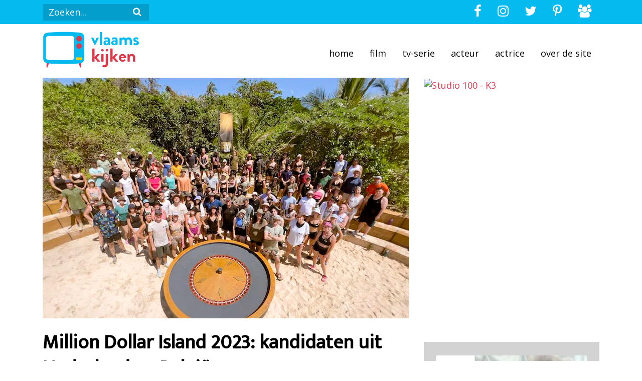

--- FILE ---
content_type: text/html; charset=UTF-8
request_url: https://vlaamskijken.nl/2023/06/29/million-dollar-island-2023-kandidaten-nederland-belgie/
body_size: 23524
content:
<!DOCTYPE html>
<html lang="en">
<head>
    <meta charset="UTF-8">
    <meta name="viewport" content="width=device-width, initial-scale=1">
    

    <link rel="profile" href="http://gmpg.org/xfn/11">
    <link rel="pingback" href="https://vlaamskijken.nl/xmlrpc.php">

    <script>
        var page = '';
    </script>

    <meta name='robots' content='index, follow, max-image-preview:large, max-snippet:-1, max-video-preview:-1' />
<meta property="og:title" content="Million Dollar Island 2023: kandidaten uit Nederland en België"/>
<meta property="og:description" content="Million Dollar Island 2023 kandidaten uit Nederland en België gingen in het tweede seizoen van de reeks de strijd met elkaar aan. Wie de winnaar is van Million"/>
<meta property="og:image" content="https://vlaamskijken.b-cdn.net/wp-content/uploads/2023/04/million-dollar-island-2023-kandidaten-nederland-belgie.jpg"/>
<meta property="og:image:width" content="730" />
<meta property="og:image:height" content="480" />
<meta property="og:image:type" content="image/jpeg" />
<meta property="og:type" content="article"/>
<meta property="og:article:published_time" content="2023-06-29 09:39:00"/>
<meta property="og:article:modified_time" content="2023-10-26 16:07:42"/>
<meta name="twitter:card" content="summary">
<meta name="twitter:title" content="Million Dollar Island 2023: kandidaten uit Nederland en België"/>
<meta name="twitter:description" content="Million Dollar Island 2023 kandidaten uit Nederland en België gingen in het tweede seizoen van de reeks de strijd met elkaar aan. Wie de winnaar is van Million"/>
<meta name="twitter:image" content="https://vlaamskijken.b-cdn.net/wp-content/uploads/2023/04/million-dollar-island-2023-kandidaten-nederland-belgie.jpg"/>
<meta name="author" content="Patricia de Ryck"/>

	<!-- This site is optimized with the Yoast SEO plugin v26.7 - https://yoast.com/wordpress/plugins/seo/ -->
	<title>Million Dollar Island 2023: kandidaten uit Nederland en België</title>
	<meta name="description" content="Ontdek alles over Million Dollar Island 2023 kandidaten en winnaar. Million Dollar Island seizoen 2 met deelnemers uit Nederland en België." />
	<link rel="canonical" href="https://vlaamskijken.nl/2023/06/29/million-dollar-island-2023-kandidaten-nederland-belgie/" />
	<meta property="og:url" content="https://vlaamskijken.nl/2023/06/29/million-dollar-island-2023-kandidaten-nederland-belgie/" />
	<meta property="og:site_name" content="Vlaams kijken" />
	<meta property="article:published_time" content="2023-06-29T07:39:00+00:00" />
	<meta property="article:modified_time" content="2023-10-26T14:07:42+00:00" />
	<meta property="og:image" content="https://vlaamskijken.b-cdn.net/wp-content/uploads/2023/04/million-dollar-island-2023-kandidaten-nederland-belgie.jpg" />
	<meta property="og:image:width" content="730" />
	<meta property="og:image:height" content="480" />
	<meta property="og:image:type" content="image/jpeg" />
	<meta name="author" content="Patricia de Ryck" />
	<meta name="twitter:label1" content="Geschreven door" />
	<meta name="twitter:data1" content="Patricia de Ryck" />
	<meta name="twitter:label2" content="Geschatte leestijd" />
	<meta name="twitter:data2" content="28 minuten" />
	<script type="application/ld+json" class="yoast-schema-graph">{"@context":"https://schema.org","@graph":[{"@type":"Article","@id":"https://vlaamskijken.nl/2023/06/29/million-dollar-island-2023-kandidaten-nederland-belgie/#article","isPartOf":{"@id":"https://vlaamskijken.nl/2023/06/29/million-dollar-island-2023-kandidaten-nederland-belgie/"},"author":{"name":"Patricia de Ryck","@id":"https://vlaamskijken.nl/#/schema/person/945df6115578e8396106dc4b08e23bb9"},"headline":"Million Dollar Island 2023: kandidaten uit Nederland en België","datePublished":"2023-06-29T07:39:00+00:00","dateModified":"2023-10-26T14:07:42+00:00","mainEntityOfPage":{"@id":"https://vlaamskijken.nl/2023/06/29/million-dollar-island-2023-kandidaten-nederland-belgie/"},"wordCount":5623,"commentCount":0,"publisher":{"@id":"https://vlaamskijken.nl/#organization"},"image":{"@id":"https://vlaamskijken.nl/2023/06/29/million-dollar-island-2023-kandidaten-nederland-belgie/#primaryimage"},"thumbnailUrl":"https://vlaamskijken.b-cdn.net/wp-content/uploads/2023/04/million-dollar-island-2023-kandidaten-nederland-belgie.jpg","articleSection":["Tips"],"inLanguage":"nl-NL","potentialAction":[{"@type":"CommentAction","name":"Comment","target":["https://vlaamskijken.nl/2023/06/29/million-dollar-island-2023-kandidaten-nederland-belgie/#respond"]}]},{"@type":"WebPage","@id":"https://vlaamskijken.nl/2023/06/29/million-dollar-island-2023-kandidaten-nederland-belgie/","url":"https://vlaamskijken.nl/2023/06/29/million-dollar-island-2023-kandidaten-nederland-belgie/","name":"Million Dollar Island 2023: kandidaten uit Nederland en België","isPartOf":{"@id":"https://vlaamskijken.nl/#website"},"primaryImageOfPage":{"@id":"https://vlaamskijken.nl/2023/06/29/million-dollar-island-2023-kandidaten-nederland-belgie/#primaryimage"},"image":{"@id":"https://vlaamskijken.nl/2023/06/29/million-dollar-island-2023-kandidaten-nederland-belgie/#primaryimage"},"thumbnailUrl":"https://vlaamskijken.b-cdn.net/wp-content/uploads/2023/04/million-dollar-island-2023-kandidaten-nederland-belgie.jpg","datePublished":"2023-06-29T07:39:00+00:00","dateModified":"2023-10-26T14:07:42+00:00","description":"Ontdek alles over Million Dollar Island 2023 kandidaten en winnaar. Million Dollar Island seizoen 2 met deelnemers uit Nederland en België.","breadcrumb":{"@id":"https://vlaamskijken.nl/2023/06/29/million-dollar-island-2023-kandidaten-nederland-belgie/#breadcrumb"},"inLanguage":"nl-NL","potentialAction":[{"@type":"ReadAction","target":["https://vlaamskijken.nl/2023/06/29/million-dollar-island-2023-kandidaten-nederland-belgie/"]}]},{"@type":"ImageObject","inLanguage":"nl-NL","@id":"https://vlaamskijken.nl/2023/06/29/million-dollar-island-2023-kandidaten-nederland-belgie/#primaryimage","url":"https://vlaamskijken.b-cdn.net/wp-content/uploads/2023/04/million-dollar-island-2023-kandidaten-nederland-belgie.jpg","contentUrl":"https://vlaamskijken.b-cdn.net/wp-content/uploads/2023/04/million-dollar-island-2023-kandidaten-nederland-belgie.jpg","width":730,"height":480,"caption":"Million Dollar Island 2023: kandidaten uit Nederland en België"},{"@type":"BreadcrumbList","@id":"https://vlaamskijken.nl/2023/06/29/million-dollar-island-2023-kandidaten-nederland-belgie/#breadcrumb","itemListElement":[{"@type":"ListItem","position":1,"name":"Home","item":"https://vlaamskijken.nl/"},{"@type":"ListItem","position":2,"name":"Million Dollar Island 2023: kandidaten uit Nederland en België"}]},{"@type":"WebSite","@id":"https://vlaamskijken.nl/#website","url":"https://vlaamskijken.nl/","name":"Vlaams kijken","description":"","publisher":{"@id":"https://vlaamskijken.nl/#organization"},"potentialAction":[{"@type":"SearchAction","target":{"@type":"EntryPoint","urlTemplate":"https://vlaamskijken.nl/?s={search_term_string}"},"query-input":{"@type":"PropertyValueSpecification","valueRequired":true,"valueName":"search_term_string"}}],"inLanguage":"nl-NL"},{"@type":"Organization","@id":"https://vlaamskijken.nl/#organization","name":"Vlaams kijken","url":"https://vlaamskijken.nl/","logo":{"@type":"ImageObject","inLanguage":"nl-NL","@id":"https://vlaamskijken.nl/#/schema/logo/image/","url":"https://vlaamskijken.b-cdn.net/wp-content/uploads/2019/05/vlaamskijkenlogo.png","contentUrl":"https://vlaamskijken.b-cdn.net/wp-content/uploads/2019/05/vlaamskijkenlogo.png","width":525,"height":525,"caption":"Vlaams kijken"},"image":{"@id":"https://vlaamskijken.nl/#/schema/logo/image/"}},{"@type":"Person","@id":"https://vlaamskijken.nl/#/schema/person/945df6115578e8396106dc4b08e23bb9","name":"Patricia de Ryck","image":{"@type":"ImageObject","inLanguage":"nl-NL","@id":"https://vlaamskijken.nl/#/schema/person/image/","url":"https://secure.gravatar.com/avatar/9ed3718497177426b539673e1a3576757d289e1e92b5fd6897b1e394f54cad18?s=96&d=mm&r=g","contentUrl":"https://secure.gravatar.com/avatar/9ed3718497177426b539673e1a3576757d289e1e92b5fd6897b1e394f54cad18?s=96&d=mm&r=g","caption":"Patricia de Ryck"},"description":"Verslaafd aan Vlaamse tv-series en films. Al tien jaar werkzaam als journaliste. Werk en privé komen nu samen in: Vlaams Kijken.","url":"https://vlaamskijken.nl/author/patricia/"}]}</script>
	<!-- / Yoast SEO plugin. -->


<link rel='dns-prefetch' href='//scripts.mediavine.com' />
<link rel='preconnect' href='https://vlaamskijken.b-cdn.net' />
<link rel="alternate" type="application/rss+xml" title="Vlaams kijken &raquo; Million Dollar Island 2023: kandidaten uit Nederland en België reacties feed" href="https://vlaamskijken.nl/2023/06/29/million-dollar-island-2023-kandidaten-nederland-belgie/feed/" />
<link rel="alternate" title="oEmbed (JSON)" type="application/json+oembed" href="https://vlaamskijken.nl/wp-json/oembed/1.0/embed?url=https%3A%2F%2Fvlaamskijken.nl%2F2023%2F06%2F29%2Fmillion-dollar-island-2023-kandidaten-nederland-belgie%2F" />
<link rel="alternate" title="oEmbed (XML)" type="text/xml+oembed" href="https://vlaamskijken.nl/wp-json/oembed/1.0/embed?url=https%3A%2F%2Fvlaamskijken.nl%2F2023%2F06%2F29%2Fmillion-dollar-island-2023-kandidaten-nederland-belgie%2F&#038;format=xml" />
<style id='wp-img-auto-sizes-contain-inline-css' type='text/css'>
img:is([sizes=auto i],[sizes^="auto," i]){contain-intrinsic-size:3000px 1500px}
/*# sourceURL=wp-img-auto-sizes-contain-inline-css */
</style>
<style id='wp-block-library-inline-css' type='text/css'>
:root{--wp-block-synced-color:#7a00df;--wp-block-synced-color--rgb:122,0,223;--wp-bound-block-color:var(--wp-block-synced-color);--wp-editor-canvas-background:#ddd;--wp-admin-theme-color:#007cba;--wp-admin-theme-color--rgb:0,124,186;--wp-admin-theme-color-darker-10:#006ba1;--wp-admin-theme-color-darker-10--rgb:0,107,160.5;--wp-admin-theme-color-darker-20:#005a87;--wp-admin-theme-color-darker-20--rgb:0,90,135;--wp-admin-border-width-focus:2px}@media (min-resolution:192dpi){:root{--wp-admin-border-width-focus:1.5px}}.wp-element-button{cursor:pointer}:root .has-very-light-gray-background-color{background-color:#eee}:root .has-very-dark-gray-background-color{background-color:#313131}:root .has-very-light-gray-color{color:#eee}:root .has-very-dark-gray-color{color:#313131}:root .has-vivid-green-cyan-to-vivid-cyan-blue-gradient-background{background:linear-gradient(135deg,#00d084,#0693e3)}:root .has-purple-crush-gradient-background{background:linear-gradient(135deg,#34e2e4,#4721fb 50%,#ab1dfe)}:root .has-hazy-dawn-gradient-background{background:linear-gradient(135deg,#faaca8,#dad0ec)}:root .has-subdued-olive-gradient-background{background:linear-gradient(135deg,#fafae1,#67a671)}:root .has-atomic-cream-gradient-background{background:linear-gradient(135deg,#fdd79a,#004a59)}:root .has-nightshade-gradient-background{background:linear-gradient(135deg,#330968,#31cdcf)}:root .has-midnight-gradient-background{background:linear-gradient(135deg,#020381,#2874fc)}:root{--wp--preset--font-size--normal:16px;--wp--preset--font-size--huge:42px}.has-regular-font-size{font-size:1em}.has-larger-font-size{font-size:2.625em}.has-normal-font-size{font-size:var(--wp--preset--font-size--normal)}.has-huge-font-size{font-size:var(--wp--preset--font-size--huge)}.has-text-align-center{text-align:center}.has-text-align-left{text-align:left}.has-text-align-right{text-align:right}.has-fit-text{white-space:nowrap!important}#end-resizable-editor-section{display:none}.aligncenter{clear:both}.items-justified-left{justify-content:flex-start}.items-justified-center{justify-content:center}.items-justified-right{justify-content:flex-end}.items-justified-space-between{justify-content:space-between}.screen-reader-text{border:0;clip-path:inset(50%);height:1px;margin:-1px;overflow:hidden;padding:0;position:absolute;width:1px;word-wrap:normal!important}.screen-reader-text:focus{background-color:#ddd;clip-path:none;color:#444;display:block;font-size:1em;height:auto;left:5px;line-height:normal;padding:15px 23px 14px;text-decoration:none;top:5px;width:auto;z-index:100000}html :where(.has-border-color){border-style:solid}html :where([style*=border-top-color]){border-top-style:solid}html :where([style*=border-right-color]){border-right-style:solid}html :where([style*=border-bottom-color]){border-bottom-style:solid}html :where([style*=border-left-color]){border-left-style:solid}html :where([style*=border-width]){border-style:solid}html :where([style*=border-top-width]){border-top-style:solid}html :where([style*=border-right-width]){border-right-style:solid}html :where([style*=border-bottom-width]){border-bottom-style:solid}html :where([style*=border-left-width]){border-left-style:solid}html :where(img[class*=wp-image-]){height:auto;max-width:100%}:where(figure){margin:0 0 1em}html :where(.is-position-sticky){--wp-admin--admin-bar--position-offset:var(--wp-admin--admin-bar--height,0px)}@media screen and (max-width:600px){html :where(.is-position-sticky){--wp-admin--admin-bar--position-offset:0px}}
/*wp_block_styles_on_demand_placeholder:696d122302a9b*/
/*# sourceURL=wp-block-library-inline-css */
</style>
<style id='classic-theme-styles-inline-css' type='text/css'>
/*! This file is auto-generated */
.wp-block-button__link{color:#fff;background-color:#32373c;border-radius:9999px;box-shadow:none;text-decoration:none;padding:calc(.667em + 2px) calc(1.333em + 2px);font-size:1.125em}.wp-block-file__button{background:#32373c;color:#fff;text-decoration:none}
/*# sourceURL=/wp-includes/css/classic-themes.min.css */
</style>
<link rel='stylesheet' rel='preload' id='twijfelmoeder-style-css' href='https://vlaamskijken.b-cdn.net/wp-content/themes/vlaamskijken/style.css?ver=6.9' type='text/css' media='all' />
<link rel='stylesheet' rel='preload' id='twijfelmoeder-fonts-css' href='https://vlaamskijken.b-cdn.net/wp-content/themes/vlaamskijken/assets/css/fonts.css?ver=6.9' type='text/css' media='all' />
<script type="text/javascript" async="async" fetchpriority="high" data-noptimize="1" data-cfasync="false" src="https://scripts.mediavine.com/tags/vlaamskijken.js?ver=6.9" id="mv-script-wrapper-js"></script>
<link rel="https://api.w.org/" href="https://vlaamskijken.nl/wp-json/" /><link rel="alternate" title="JSON" type="application/json" href="https://vlaamskijken.nl/wp-json/wp/v2/posts/27582" /><link rel="EditURI" type="application/rsd+xml" title="RSD" href="https://vlaamskijken.nl/xmlrpc.php?rsd" />
<meta name="generator" content="WordPress 6.9" />
<link rel='shortlink' href='https://vlaamskijken.nl/?p=27582' />
<link rel="icon" href="https://vlaamskijken.b-cdn.net/wp-content/uploads/2019/05/cropped-vlaamskijkenlogo-32x32.png" sizes="32x32" />
<link rel="icon" href="https://vlaamskijken.b-cdn.net/wp-content/uploads/2019/05/cropped-vlaamskijkenlogo-192x192.png" sizes="192x192" />
<link rel="apple-touch-icon" href="https://vlaamskijken.b-cdn.net/wp-content/uploads/2019/05/cropped-vlaamskijkenlogo-180x180.png" />
<meta name="msapplication-TileImage" content="https://vlaamskijken.b-cdn.net/wp-content/uploads/2019/05/cropped-vlaamskijkenlogo-270x270.png" />
		<style type="text/css" id="wp-custom-css">
			/* Change h3 font-size, because this wasn't included in the theme */
h3 {
	font-size: 18px;
}		</style>
		

    </head>
<body "wp-singular post-template-default single single-post postid-27582 single-format-standard wp-theme-vlaamskijken">
    <header>
                    <!-- 1e laag -->
<nav class="navbar navbar-expand-lg navbar-light navbar-yellow">
    <div class="container">
        <!-- hamburger -->
        <button class="navbar-toggler" type="button" data-toggle="collapse" data-target="#navigation" aria-controls="navigation" aria-expanded="false" aria-label="Toggle navigaition" >
            <span class="hamburger"><span class="icon-bars"></span></span>
        </button>
        <!-- search-bar -->
        <div class="d-none d-lg-block" id='navigation'>
            <form class="form-inline" action="/zoeken/" method="get">
                <input type="text" name="q" placeholder="Zoeken..." class="search-textbox">
                <button type="submit" class="search-icon">
                    <span class="icon-search"></span>
                </button>
            </form>
        </div>
        <!-- social icons (top right) -->
        <ul class="nav justify-content-end social-top-right">
            <li class="nav-item d-none d-sm-block">
                <a href="https://www.facebook.com/vlaamskijken/" target="_blank" class="nav-link"><span class="icon-facebook"></span></a>
            </li>
            <li class="nav-item  d-none d-sm-block">
                <a href="https://www.instagram.com/vlaamskijken/" target="_blank" class="nav-link"><span class="icon-instagram"></span></a>
            </li>
            <li class="nav-item  d-none d-sm-block">
                <a href="https://twitter.com/vlaamskijken" target="_blank" class="nav-link"><span class="icon-twitter"></span></a>
            </li>
            <li class="nav-item  d-none d-sm-block">
                <a href="https://nl.pinterest.com/vlaamskijken/" target="_blank" class="nav-link"><span class="icon-pinterest-p"></span></a>
            </li>
            <li class="nav-item  d-none d-sm-block">
                <a href="https://www.facebook.com/groups/vlaamskijken/" target="_blank" class="nav-link"><span class="icon-group"></span></a>
            </li>
        </ul>
    </div>
</nav>
<!-- eide 1e laag -->

<!-- 2e laag -->
<nav class="navbar navbar-expand-lg" style="padding-top: 10px; padding-bottom: 0px;">
    <div class="container">
        <a class="navbar-brand" href="/"><img class="logo" src="/wp-content/themes/vlaamskijken/assets/images/vlaamskijken-logo.svg" alt=""></a>
            <ul class="nav justify-content-end dropdown-layout">
                <div class="collapse navbar-collapse w-100" id="navigation">
                    <li class="d-block d-lg-none d-xl-none li-search">
                        <form class="form-inline dropdown-form" action="/zoeken/" method="get">
                            <input type="text" name="q" placeholder="Zoeken..." class="search-textbox">
                            <!-- <button type="submit" class="search-icon">
                                <i class="fas fa-fw fa-search"></i>
                            </button> -->
                        </form>
                    </li>
                    <div class="d-block d-sm-none dropdown-socials">
                        <a href="https://www.facebook.com/vlaamskijken/" target="_blank" class="nav-link social-item"><span class="icon-facebook"></span></a>
                        <a href="https://www.instagram.com/vlaamskijken/" target="_blank" class="nav-link social-item"><span class="icon-instagram"></span></a>
                        <a href="https://twitter.com/vlaamskijken" target="_blank" class="nav-link social-item"><span class="icon-twitter"></span></a>
                        <a href="https://nl.pinterest.com/vlaamskijken/" target="_blank" class="nav-link social-item"><span class="icon-pinterest-p"></span></a>
                        <a href="https://www.facebook.com/groups/vlaamskijken/" target="_blank" class="nav-link social-item"><span class="icon-group"></span></a>
                    </div>
                                    <li class="nav-item  menu-item menu-item-type-custom menu-item-object-custom menu-item-8">
                                                    <a href="/" title="Home" class="nav-link dropdown-nav">Home</a>
                        
                    </li>
                                        <li class="nav-item  menu-item menu-item-type-taxonomy menu-item-object-category menu-item-282">
                                                    <a href="https://vlaamskijken.nl/category/film/" title="Film" class="nav-link dropdown-nav">Film</a>
                        
                    </li>
                                        <li class="nav-item  menu-item menu-item-type-taxonomy menu-item-object-category menu-item-281">
                                                    <a href="https://vlaamskijken.nl/category/serie/" title="TV-serie" class="nav-link dropdown-nav">TV-serie</a>
                        
                    </li>
                                        <li class="nav-item  menu-item menu-item-type-taxonomy menu-item-object-category menu-item-2851">
                                                    <a href="https://vlaamskijken.nl/category/acteur/" title="Acteur" class="nav-link dropdown-nav">Acteur</a>
                        
                    </li>
                                        <li class="nav-item  menu-item menu-item-type-taxonomy menu-item-object-category menu-item-2852">
                                                    <a href="https://vlaamskijken.nl/category/actrice/" title="Actrice" class="nav-link dropdown-nav">Actrice</a>
                        
                    </li>
                                        <li class="nav-item  menu-item menu-item-type-post_type menu-item-object-page menu-item-17">
                                                    <a href="https://vlaamskijken.nl/over-de-site/" title="Over de site" class="nav-link dropdown-nav">Over de site</a>
                        
                    </li>
                                        <li class="nav-item d-block d-lg-none d-xl-none">
                        <a class="nav-link close-link" href="#navigation" data-toggle="collapse" role="button" aria-expanded="false" aria-controls="navigation" ><i class="fas fa-lg fa-times close-btn" style=""></i></a>
                    </li>
                </div>
            </ul>
    </div>
</nav>
<!-- eide 2e laag -->
        
        
    <div class="header-background">
        <div class="container">
            <div class="row pictures">
                <div class="col-md-8 col-12">
                    <div class="hero" style="background-image: url(https://vlaamskijken.b-cdn.net/wp-content/uploads/2023/04/million-dollar-island-2023-kandidaten-nederland-belgie.jpg);"></div>
                </div>

                <div class="col-md-4 d-none d-lg-block">
                        <a href="https://webshop.studio100.com/kinderen/?tt=27283_2029503_396458_&amp;r=" target="_blank" rel="sponsored nofollow"><img src="https://ti.tradetracker.net/?c=27283&amp;m=2029503&amp;a=396458&amp;r=&amp;t=html" width="500" height="500" border="0" alt="Studio 100 - K3" /></a>
                </div>
            </div>
        </div>
    </div>

    </header>

        <div class="container">
        <div class="row">
            <div class="col-md-8">
                <div class="main-content">
                    <h1 class="title">Million Dollar Island 2023: kandidaten uit Nederland en België</h1>
                    <p>
<p>Million Dollar Island 2023 kandidaten uit Nederland en België gingen in het tweede seizoen van de reeks de strijd met elkaar aan. Wie de winnaar is van Million Dollar Island 2023? Je leest het onderaan dit artikel. Ontdek hier verder meer over de Million Doller Island 2023 kandidaten uit Nederland en België. Daar zitten namelijk een aantal bekende deelnemers bij. </p>



<h2 class="wp-block-heading">Million Dollar Island 2023</h2>



<p>Survival realityshow&nbsp;<a href="https://vlaamskijken.nl/2022/03/06/million-dollar-island-deelnemers-kijken/" target="_blank" rel="noreferrer noopener">Million&nbsp;Dollar&nbsp;Island</a>&nbsp;is terug in 2023!&nbsp;In het tweede seizoen nemen opnieuw honderd kandidaten het tegen elkaar op. Ze moeten een maand zien te overleven op een onbewoond eiland. Maar dat is niet het enige waar het om draait.&nbsp;Million&nbsp;Dollar&nbsp;Island&nbsp;is een fascinerend sociaal experiment, waarin vriendschap onder de deelnemers een fortuin kan opleveren! Er staat een miljoen euro op het spel… Welke eilandbewoners houden het tot het einde vol en met hoeveel geld verlaten zij het eiland?</p>



<p><em><strong>Wist je dat deelneemster Cindy &#8211; die het in de reeks voor ouderen als Frieda en Arie opneemt &#8211; haar eigen realityreeks heeft? Lees: <a href="https://vlaamskijken.nl/2022/08/23/battlecat-cindy-dandois-reality-vtm2-kijken-luk-wyns/" target="_blank" rel="noreferrer noopener">Battlecat Cindy Dandois: van kooivechten tot OnlyFans</a></strong></em></p>



<h2 class="wp-block-heading">Million Dollar Island Nederland België kijken</h2>



<p>Million Dollar Island 2023 is sinds zondag 16 april 2023 gestart met een dubbele aflevering op SBS6. Een uur na de uitzending in Nederland is deze ook beschikbaar op&nbsp;<a href="https://www.primevideo.com/?tag=pderyck-21">Amazon Prime Video</a>&nbsp;(klik en kijk meteen dertig dagen gratis). In Vlaanderen kun je Million Dollar Island kijken op VTM2 en Streamz. Op 1 mei zijn de eerste vier aflevering op Streamz gezet. Vanaf dat moment volgt er iedere maandag een nieuwe aflevering. VTM2 start met het uitzenden van Million Dollar Island 2023 vanaf maandag 22 mei. Er zijn dan telkens twee afleveringen per week: op maandag om 21.50 uur en op woensdag om 21.35 uur.</p>



<h2 class="wp-block-heading">Million Dollar Island finale (seizoen 2)</h2>



<p>De finale van Million Dollar Island seizoen 2 is in Nederland op zondag 25 juni op SBS6 te kijken in een dubbelaflevering. Op Prime Video volgt de finale van Million Dollar Island dan de volgende dag, zodat we ook daar weten wie de winnaar is. Streamz heeft eveneens de laatste twee afleveringen toegevoegd op maandag. Op VTM2 volgt de finale op woensdagavond, dan zenden zij de dubbelaflevering uit. Onderaan dit artikel kun je lezen wie de Million Dollar Island winnaar 2023 is.</p>



<p><strong><em>Terug naar seizoen 2 van Million Dollar Island (2023):</em></strong></p>



<h2 class="wp-block-heading">Million Dollar Island 2023: Nederland &amp; België </h2>



<p>Million Dollar&nbsp;Island&nbsp;wordt gepresenteerd door Dennis van der Geest en Ingeborg Sergeant. De ene helft van de kandidaten bestaat uit Nederlanders, de andere helft uit Vlamingen. Voor vertrek krijgen de Million Dollar Island 2023 deelnemers allemaal een polsbandje dat 10.000 euro waard is. De honderd wildvreemden moeten na de dropping op het eiland samen zien te overleven in de wildernis. Met het spelen van simpele spellen kunnen de eilandbewoners polsbandjes winnen en verliezen. Ze kunnen echter ook polsbandjes&nbsp;krijgen, als iemand opgeeft.&nbsp;&nbsp;</p>



<h2 class="wp-block-heading">Overleven &amp; vriendschap</h2>



<p>Overleven is belangrijk, maar vriendschappen opbouwen is dus essentieel. Het feit dat er zowel Nederlandse als Vlaamse kandidaten bij Million Dollar Island 2023 zijn, maakt het extra interessant. Gaan de landen tegen elkaar; of kijken de deelnemers echt naar de personen die hun liggen. Waarom die vriendschap zo belangrijk is? Als iemand het eiland verlaat, dan dan geeft diegene zijn polsbandje(s) aan een achterblijver naar keuze. Het geld blijft&nbsp;altijd&nbsp;op het eiland. Hoe langer iemand het volhoudt, hoe rijker hij kan worden. Na een maand zijn er nog maar een paar eilandbewoners over die in een bloedstollende finale al hun verdiende polsbandjes kunnen omzetten in keiharde cash. Maar die op de valreep ook nog alles kunnen verliezen…</p>



<h2 class="wp-block-heading">Honger doet gekke dingen met je</h2>



<p>Honger doet vreemde dingen met een mens, dat zagen we al in <a href="https://vlaamskijken.nl/2023/04/26/gestrand-honeymoon-island-deelnemers-kijken/">Gestrand op Honeymoon Island</a>&#8230; Er is dan ook één fragment uit Million Dollar Island 2023 waar ik eventjes bij stil wil staan. In het programma barst de bom wanneer enkele eilandbewoners met een lege maag te horen krijgen dat het kamp van Björn op dag één een schaal met eieren voor zich hield. De klokkenluider? Mark, die eerder al flink botste met kampgenoot Björn en uit zijn team stapte. Een sluimerend conflict heeft zo slechts enkele welgemikte vonken nodig om tot een hevige uitbarsting te komen. Maar ook op Million&nbsp;Dollar Island gelden regels en wetten. Deze heftige aanvaring blijft daarom niet zonder gevolgen…&nbsp;De betrokken deelnemers moeten het spel verlaten. Terecht? Ik vind het zelf erg lastig, want heb ook het gevoel dat we niet alles zien in de montage. </p>



<h2 class="wp-block-heading">Vlaamse deelnemers Million Dollar Island 2023</h2>



<p>Bij de Vlaamse Million Dollar Island 2023 deelnemers zijn een aantal personen opgevallen, die we al kennen uit België. Een aantal van die Million Dollar Island kandidaten zag ze zelfs al in andere tv-programma&#8217;s waar we over schreven. Eén kandidate heeft zelfs haar eigen documentaire. </p>



<ul class="wp-block-list">
<li>Cindy Dandois leerden we al beter kennen dankzij haar realityreeks <a href="https://vlaamskijken.nl/2022/08/23/battlecat-cindy-dandois-reality-vtm2-kijken-luk-wyns/">Battlecat</a>. Je zag haar daarnaast als actrice in de film <a href="https://vlaamskijken.nl/2023/03/15/zillion-film-kijken-cast-verhaal-discotheek/">Zillion</a> en de tv-serie <a href="https://vlaamskijken.nl/2023/02/15/fair-trade-seizoen-2-cast-kijken-streamz-primevideo/">Fair Trade</a> (seizoen 2), die beiden ook in Nederland op Prime Video te kijken zijn.</li>



<li>Aaron Vekemans (aka Jason Coque) ken je uit de documentaire <a href="https://vlaamskijken.nl/2021/06/26/onlyfans-vlaanderen-documentaire-streamz-deelnemers/">OnlyFans: De Naakte Vlaamse waarheid</a>. En hij kwam ook in andere programma&#8217;s wel eens schaars gekleed voorbij. </li>



<li>Shani Van Hoey ken je uit <a href="https://vlaamskijken.nl/2021/04/13/ex-on-the-beach-seizoen-7-kijken/" target="_blank" rel="noreferrer noopener">Ex on the Beach Double Dutch</a>. We zagen haar daarnaast ook in <a href="https://vlaamskijken.nl/2022/02/01/tweede-seizoen-sex-tape-bobbi-eden-deelnemers/">Sex Tape.</a></li>



<li>Jerico D&#8217;Arpino wordt door Shani Van Hoey op Facebook &#8216;my island boy&#8217; genoemd&#8217;&#8230; </li>



<li>Mattheüs Jonckheere ken je van <a href="https://vlaamskijken.nl/2020/08/31/love-island-2020-deelnemers/">Love Island</a> seizoen 2.</li>



<li>Nawel Seghairi (ook wel Nawael genoemd) ken je uit <a href="https://vlaamskijken.nl/2022/01/03/big-brother-2022-deelnemers-acht-bewoners/">Big Brother 2022</a>.</li>



<li>Cattleya Sita heeft 4,3 miljoen volgers op TikTok. En is een vriendin van Nawel. </li>



<li>Mohamed Zerri zagen we eerder in <a href="https://vlaamskijken.nl/2022/05/31/grootste-lefgozer-deelnemers-kelly-pfaff-dominique-persoone-vtm2/">De Grootste Lefgozer van Vlaanderen 2022</a>.</li>



<li>Arno zagen we eerder in <a href="https://vlaamskijken.nl/2021/01/26/uit-de-kleren-vtm2-daten-ondergoed-deelnemers/">Uit de Kleren</a>. Maar denk ook aan <a href="https://vlaamskijken.nl/2022/08/01/het-beste-bod-play4-experts-bekende-vlamingen/">Het Beste Bod</a> en bij TAGMAG. </li>



<li>Sven deed eerder mee aan de Vlaamse versie van <a href="https://vlaamskijken.nl/2020/12/31/nieuwjaarsspecial-first-dates-familie-vrienden/">First Dates</a>. </li>



<li>Ian&nbsp;Meesschaert is eigenaar van parenclub Club Amai in Hoogstraten.</li>



<li>Naomi Timmerman uit Mechelen zagen we als deelneemster aan <a href="https://vlaamskijken.nl/2020/12/28/bewoners-big-brother-huis-2021/">Big Brother 2021</a>.</li>



<li>Wesley Metalsi kun je kennen uit Homo Universalis (hij werd 33ste in 2021), maar we zagen hem ook in <a href="https://vlaamskijken.nl/2022/03/30/welkom-familie-julie-van-den-steen-vtm-deelnemers/">Welkom in de familie</a> en in de jubileumquiz van Familie. Daarnaast zie ik op zijn Instagram dat hij af en toe voorbijkomt in het derde seizoen van <a href="https://vlaamskijken.nl/2023/04/13/ze-zeggen-dat-seizoen-3-dina-tersago-andy-peelman/">Ze Zeggen dat.</a> Vaak gaat hij zijn tv-avonturen aan samen met zijn broer Andy Metalsi. Ze hebben samen een bedrijf en halen oude, jonge metalen op en doen ook ontruimingen van woningen, magazijnen en kelders. </li>



<li>Stephanie Bex is een (bikini / lingerie) model. Je zag haar al in P Magazine. Onderaan dit artikel lees je meer over haar in het overzicht van alle Million Dollar Island deelnemers in 2023.</li>



<li>Katinka Kempeneers is eveneens model; zij stond in bikini zelfs al op Tomorrowland.</li>



<li>Steffie Roose zagen we al meer dan vijftig keer op tv&#8230; Haar bekendste optredens? In 2013 zorgde ze voor opschudding in Boer zkt Vrouw&#8230; In het overzicht onderaan dit artikel lees je meer over deze Vlaamse kandidate. </li>



<li>Frieda Sysmans is nog zo&#8217;n dame die al vaker figureerde&#8230; Bijvoorbeeld in de publieksjury van K3 zoekt K3. </li>



<li>Björn Lemeire zagen we in 2003 al in Expeditie Robinson; hij viel destijds op vanwege zijn gedrag&#8230; En laat hij daardoor nu ook veelbesproken zijn&#8230; </li>



<li>Mohamed Bouziane zagen we een jaartje later &#8211; in 2004 &#8211; ook in Expeditie Robinson. </li>
</ul>



<p><strong><em>Onderaan het artikel lees je meer over Million Dollar Island 2023 presentatrice Ingeborg.</em></strong></p>



<h2 class="wp-block-heading">Bekende Nederlandse kandidaten Million Dollar Island 2023</h2>



<p>En zo zijn er natuurlijk ook bekende Nederlandse gezichten. José won vorig jaar een superbuur Award in Aalsmeer Mark kun je dan weer boeken als DJ onder de naam Mark Rutte. En Duni (aka Dunya) is het zusje van Nesim el Ahmadi (die je kent als cabaretier en van Supergaande). Al zou Duni ook zomaar eens als Vlaamse deelnemer voorgesteld kunnen worden; ze werkt nu namelijk bij Soho Gent. Wat ons verder opvalt bij de Nederlandse deelnemers aan Million Dollar Island 2023 is dat er een aantal dames bij zijn wiens partner te zien was in het eerste seizoen, zoals Renee Witte-Stengs (vrouw van Michel) en Jessica Boensma, die een relatie heeft met Fons van Meeuwen. Hieronder stellen we ze sowieso allemaal aan je voor.</p>



<h2 class="wp-block-heading">Kandidaten Million Dollar Island 2023</h2>



<p>Als we meer weten over de deelnemers aan Million Dollar Island 2023 uit Nederland en Vlaanderen, dan werken we dit overzicht &#8211; zoals je van ons gewend bent &#8211; natuurlijk bij en delen dat weer via social media. Voor wie nieuwsgierig is naar alle kandidaten uit Million Dollar Island 2023; we hebben wel bijna alle 100 (voor)namen en van &#8211; met name de Nederlandse kandidaten &#8211; ook al meer informatie over wat ze in het dagelijkse leven doen. En we weten dat de Million Dollar Island deelnemers in 2023 qua leeftijd tussen de 18 en 69 jaar oud zijn.</p>



<h2 class="wp-block-heading">Meer over deelnemers Million Dollar Island:</h2>



<ol class="wp-block-list">
<li>Joachim Kuipers uit Amstelveen vertelt dat er tijdens Million Dollar Island muizen over hem heen liepen. Hij vond het ook heel moeilijk dat hij zijn familie nog niets over het avontuur mocht vertellen. </li>



<li>Rieneke Dantuma (22) uit Eastermar in Friesland vond het een heel bijzondere ervaring. Maar zegt ze tegen de Leeuwarder Courant. &#8220;Ik had me wel iets beter kunnen voorbereiden.&#8221;</li>



<li>Yuri Jacobs (32) uit Utrecht is ondernemer in de reisbranche. Hij vertelt op Ad.nl. &#8220;Het was heel pittig. (&#8230;) Daar op het eiland had ik bij wijze van spreken een moord gepleegd voor de dingen waarover ik in Nederland klaagde.&#8221;</li>



<li>Ser Yalcin (37) uit Oss zegt tegen Brabants Dagblad. &#8220;Als ik de kans krijg doe ik weer mee.&#8221; Het was voor hem namelijk echt een droom die uitkwam. </li>



<li>Sandra Santing (50) uit Hollandscheveld gruwelt van vis, lezen we in Dagblad van het Noorden. </li>



<li>Talisa Wolters (31) komt uit Borne, maar woont nu in Amsterdam. Op haar Facebook zie ik dat ze in 2013 Miss Grand Netherlands was en in 2014 Miss Earth Netherlands. Ze is media operator bij OD Media. </li>



<li>El Che Holsappel is 23 jaar oud en komt uit Nijverdal. Hij deed eerder al mee aan <a href="https://vlaamskijken.nl/2020/12/30/alleskunner-sbs6-tweede-seizoen/">De Alleskunner. </a></li>



<li>Martijn Biemans woont in Gemert (en is afkomstig uit Boerdonk). Hij is samen met zijn vrouw Babs en heeft twee kinderen: Mink en Imme. Hij vertelt in het Gemerts Nieuwsblad: &#8220;Ik had voor thuis een tas gevuld met allerlei verrassingen en cadeautjes, welke opengemaakt mochten worden op bepaalde dagen. Ook had ik geregeld dat er af en toe bloemen voor Babs werden bezorgd.&#8221;</li>



<li>Arie de Wildt uit Den Haag is 69 en gepensioneerd taxichauffeur. </li>



<li>Melchior Riemens is 20 jaar. Deze student uit Groningen is (stem) acteur. Een paar weken geleden zag je hem nog in First Dates. Hij is bi. </li>



<li>Jil komt eveneens uit Groningen. Zij is 30 jaar en werkt als grafisch vormgever.</li>



<li>René is 35 jaar, komt eveneens uit Groningen, en kan als vechtsporttrainer zeker zijn mannetje staan tussen de deelnemers van Million Dollar Island. Je kunt hem ook kennen van Warriors tv als Antonius Kemna.</li>



<li>Pim Bouman is 25 jaar en komt uit Alkmaar. Hij vertelt in het Noordhollands Dagblad dat hij met de winst een nieuwe motor wil kopen. &#8220;Daarna zie ik wel.&#8221; </li>



<li>Barry Huis is radiopresentator bij Haarlem 105. Hij is daarnaast ook begeleider in de psychiatrie. Hij vertelt: &#8220;Ik zat het vorige seizoen te kijken en het psychologische spelletje vond ik heel tof! Ik dacht: dit spelletje ga ik winnen.&#8221;</li>



<li>Thijs is een twintigjarige student uit Leiden.</li>



<li>José beschreef ik hierboven al als de superbuur uit Aalsmeer.</li>



<li>Mark Rutten kun je ook wel kennen als dj Markey. </li>



<li>Jaro Frijn komt uit Amsterdam; de 21-jarige is professioneel skater. Hij behoort tot de beste van de wereld. </li>



<li>Mark van Amstel (jawel de tweede Mark in Million Dollar Island seizoen 2) is een 36-jarige app-bouwer, die voor PostNL werkt. Hij komt uit Rotterdam. </li>



<li>Romeo komt eveneens uit 010 en is in het dagelijkse leven marktkoopman en tevens actief als verkeersregelaar en muzikant. </li>



<li>Romy is de derde Rotterdamse kandidate in Million Dollar Island; zij is 19 jaar oud, studeert en werkt in de horeca. </li>



<li>India komt uit Amsterdam. De 34-jarige is werkzaam als sommelier en wijnblogger. Je kunt haar kennen als Winespicegirl. </li>



<li>Floris Baas is een 33-jarige fitnessondernemer en personal trainer uit Amsterdam. Hij werkt in Barcelona. Op zijn Instagram zien we veel sportieve foto&#8217;s in het zonnetje. </li>



<li>Luciano is 21 jaar en werkt als grondinspecteur bij een familiebedrijf. Ook hij komt uit Amsterdam.</li>



<li>Pier is een 29-jarige Amsterdammer, die actief is in de reisbranche. </li>



<li>Angel is werkzaam als rapper en kok. Hij is 21 jaar oud en komt eveneens uit 020. </li>



<li>Evi Manders is een 22-jarige kapster uit Eindhoven.</li>



<li>Indy Kluijtmans komt uit Beek en Donk. Zij is 27 jaar en werkt in het dagelijkse leven als begeleider in de forensische psychiatrie. Ze heeft ter voorbereiding een survival cursus gedaan. Ze vertelt op Mooi Laarbeek.nl: &#8220;Daar heb ik onder andere geleerd om vuur te maken, vis te fileren, en om een kamp te bouwen. Sporten deed ik al veel en qua voeding at ik gezond. Wel heb ik geprobeerd om af te bouwen in suikers, zodat de klap minder groot zou zijn op het eiland. Dat is overigens niet gelukt want de afscheidsdinertjes voordat ik vertrok waren iets te gezellig.&#8221;</li>



<li>Wessel Scheppink is een 23-jarige gevangenisbewaarder uit Schiedam. Bij gevangenisbewaarders moet ik altijd denken aan het programma Recht Naar De Gevangenis.</li>



<li>Sonja van den Boogaard-Moll vertelt tegen het AD Nieuwkoop: &#8221; Je moet knettergek zijn om aan zo&#8217;n programma mee te doen.&#8221; Het was confronterend voor de 63-jarige dame. &#8220;Heb ervaren wat leeftijd met je lichaam doet.&#8221;</li>



<li>Jessica Boensma schrijft op haar Facebook: &#8220;Nadat Fons vorig jaar zo enthousiast is thuis gekomen, durfde ik het ook aan.&#8221; Ze heeft dus een relatie met Fons van Meeuwen, die we zagen in <a href="https://vlaamskijken.nl/2022/03/06/million-dollar-island-deelnemers-kijken/">Million Dollar Island seizoen 1</a>. Jessica Boensma woont in Barendrecht.</li>



<li>Renée Witte-Stengs werkt bij Dental clinics. Ze komt uit Heemskerk, maar woont in Beverwijk (aldus haar Facebook). Ze is moeder van een dochter. Vorig jaar deed haar man Michel mee aan Million Dollar Island. . </li>



<li>Amber Maas is fotografe en filmmaker. Ze komt uit Friesland zie ik op haar website, maar ze is een echte wereldreiziger. </li>



<li>Bianca Dos Santos Silva werkte tot voor kort als Legal Assistant Bij Freshfields Brockhaus Deringer. Dat deed ze parttime. Ze heeft opleidingen gevolgd om secretaresse te worden, maar recent ook nog een Bachelor Rechten en een inleiding criminologie. Kortom een ambitieuze dame.</li>



<li>Daisy de Bitter komt uit Tegelen; zij is sous-chef bij Brasserie Restaurant de Taverne, aldus haar Facebook.</li>



<li>Jordi Kuijs komt uit &#8216;s-Hertogenbosch. </li>



<li>Maud van Kempen studeerde aan de Johan Cruyff University en is mede-eigenaar van Sportpartijtje, aldus haar Facebook. </li>



<li>Glenn Vanheuckelom is één van de Vlaamse deelnemers aan Million Dollar Island. Hij woont in Antwerpen en zorgt voor de ambiance bij café De Seefhoek. Waar hij in het programma meteen reclame voor maakt door zijn kamp Seefhoek te noemen.</li>



<li>Ilone Schepers is 55 jaar oud. Meer kunnen we over deze deelneemster nog niet ontdekken. Haar Instagram telt namelijk maar twee berichten en die dienen ter promotie van Million Dollar Island. We zien haar in het programma in de Seefhoek. </li>



<li>Sebastiaan De Groot Nesse en Ilone Schepers noemen elkaar op Instagram &#8216;Jut &amp; Jul&#8217;. </li>



<li>Lieke Ouwerkerk is een sportieve dame als we zo haar Instagram bekijken; zwemmen, fietsen en hardlopen (of te wel triatlon)  &#8211; ze doet het allemaal. Daarnaast is ze creatief, fotografeert ze graag en houdt ze van reizen en nieuwe avonturen. Lieke Ouwerkerk komt uit Krimpen aan de Lek, maar heeft op kamers gewoond in Doetinchem, Arnhem en Tilburg. Ze is (bijna) afgestudeerd als Industrieel product ontwerper aan de HAN. Ze wil naar de kunstacademie. </li>



<li>Orlando Manuel do Brito (36) is acteur. Zo zag je hem als Melvin in Lijn 32 en hij speelde Samuel in Malaika. Daarna volgden alles nog kleine rolletjes, zoals in het eerste seizoen van <a href="https://vlaamskijken.nl/2021/11/30/nood-cast-verhaal/">Nood</a>. </li>



<li>Lisa Verdoorn is 32 jaar oud en is (tekst)schrijfster (al noemt ze zichzelf op haar LinkedIn: Conceptueel kunstenaar). We zien in de eerste aflevering al dat ze gezoend heeft met Orlando Manuel do Brito. Hij omschrijft het als een &#8216;soulklik&#8217;. </li>



<li>Manon van Benten spotten we op haar Instagram met een bekend gezicht, namelijk Joey uit Love Island. Ze komt uit Rijpwetering. </li>



<li>Stuw Houthuijzen trekt er graag op uit met zijn metaaldetector. Hij werkt volgens zijn Facebook bij Luck café in Dinxperlo in de bediening. </li>



<li>Dominique Groeneveld komt volgens haar Instagram uit Ulvenhout, maar ze woont in Rijen. Ze wordt ook wel Do genoemd. Ze heeft een kappersopleiding gevolgd.</li>



<li>Yerun Wilders komt uit Boxmeer. Jaren geleden (ruim tien jaar) heb ik hem wel eens geïnterviewd, omdat hij één van de gasten was die aan cheerleading deed hier in de regio. Passief inkomen genereren is één van zijn interesses. </li>



<li>Sylvia van den Berg is een rasechte Rotterdamse, via Middelharnis is ze verhuisd naar Stavenisse. Daar wil ze nooit meer weg. We lezen dat ze Million Dollar Island al na tien dagen heeft verlaten. &#8220;Stavenisse is veel avontuurlijker&#8221;, vertelt ze tegen BN/De Stem.</li>



<li>Brechtje is vaak achter de schermen actief. Ze is 2nd AD, 3rd AD, figuratiebegeleiding en kinderbegeleiding bij film, tv en commercials. Volgens mij is zij een Nederlandse kandidate. </li>



<li>Aad van der Zalm is de oprichter van Werk Talent. Hij bemiddelt al meer dan twintig jaar talent naar een vaste baan. </li>



<li>Duni is het zusje van de bekende comedian en YouTuber (van Supergaande) Nesim el Ahmadi. Ze heeft zelf ook haar eigen kanaal: Duni Time. Al is er op YouTube al een hele tijd niets geplaatst. Tegenwoordig werkt ze in Gent bij SOHO. Ik ga er dan ook vanuit dat ze wordt geteld als Vlaamse kandidate. </li>



<li>Jorina houdt van reizen zo zien we op haar Instagram vol reislustige plaatjes. Ze is op dit moment ook al een aantal maanden op wereldreis. Twee weken geleden schreef ze &#8220;60 dagen onderweg. En er mogen er nog minsten dubbel zoveel bij komen.&#8221;. Wat dat betreft, zou Jorina dus wel eens de winnares of één van de winnaars van Million Dollar Island kunnen zijn. Dan zou ze het gewonnen geld aan reizen uit hebben gegeven. </li>



<li>Fien Dobbelaere is model en actief als hariextensions stylist bij Natural Hair Extensions in het Vlaamse Jabbeke. Ze is daarnaast moeder van twee kinderen; een dochter en zoon. </li>



<li>Hans is één van de oudere deelnemers volgens mij aan Million Dollar Island; vermoedelijk komt hij uit België. Op zijn voorstelfoto zie ik dat Hans een rozenkrans draagt; of het voor de sier is of hij juist kracht uit zijn geloof wil halen, daar moeten we nog achter komen.</li>



<li>James is voor mij nog een mysterieuze kandidaat; ik heb nog niets over hem kunnen vinden. </li>



<li>Karin is een oudere deelneemster met bril. We weten in ieder geval dat ze een Bed &amp; Breakfast in de Ardennen heeft. </li>



<li>Jean-Francois ziet er op de voorstelfoto in ieder geval een fitte, brede kerel uit. Lindsay schrijft erbij dat ze veel gelachen met hem heeft. Verder hebben we nog niet veel over hem kunnen vinden.</li>



<li>Lydia is voor ons nog een mysterieuze kandidaat; we zien op de foto in ieder geval een roodhars dame met sowieso een tatoeage op haar onderarm. </li>



<li>Janne Pieters &#8211; die we aan de hand van haar Instagram volgers toch ook wel tot de deelnemers kunnen rekenen &#8211; heeft als tagline op Instagram: &#8220;Discipline Will take you places motivatie can&#8217;t.&#8221;</li>



<li>Steve De Backer is een reislustige Vlaming. Als je zijn Instagram bekijkt, dan weten we dat hij er een pittige tijd op heeft zitten samen met zijn vriendin/vrouw Eline. Hun zoontje Eugene is overleden.  Maar Steve mag &#8211; als alles goed gaat &#8211; binnenkort weer papa worden.</li>



<li>Jan Demandt is ook één van de Vlaamse deelnemers. Veel kunnen we over hem niet vinden&#8230; Maar wie weet wat we ontdekken als het ook op VTM te kijken is. </li>



<li>Imke Vermeulen is voor mij nog een mysterieuze deelnemer. Op haar privé Instagram lezen we in haar profiel alleen &#8216;made in Belgium &#8211; &#8217;00&#8217;</li>



<li>Souf (Stefanidis, vermoed ik aan zijn Instagram naam te zien) omschrijft zichzelf als artiest. Hij maakt in ieder geval foto&#8217;s en video&#8217;s zo aan zijn tijdlijn te zien. Wat ik ontdek als ik door zijn foto&#8217;s scroll? Dat het in ieder geval een Belgische kandidaat is met volgens mij Grieks &#8211; Marokkaanse roots. </li>



<li>Yasmine Benzaza uit Knokke Heist was de Eikoningin van 2018. Ze is zaakvoerder van PractiCall. Volgens haar LinkedIn is ze daarnaast op dit moment vice-voorzitter van Rotary Aalter-Nobelstede.</li>



<li>Mieke Van Dyck is één van de Vlaamse deelnemers; ze heeft trots een foto met Ingeborg gedeeld. Met daarbij de tekst &#8220;wie liep ik daar toevallig tegen het lijf. #mooiemomenten&#8221;. Verder kunnen we nog niet zoveel over haar vinden. Niet gek, want in Vlaanderen komt het programma later op tv dan in Nederland. De publiciteitsmolen is daar nog niet aan het draaien. Door mede-kandidaat Orlando wordt ze &#8216;een ongelooflijk mooi en lief persoon&#8217; genoemd. </li>



<li>Tigo Koedoot werkt bij Belgacom / Proximus als regionaal accountmanager b2b (volgens zijn LinkedIn). Hij komt uit (omgeving) Beringen, Vlaams Limburg.</li>



<li>Alexie D&#8217;hondt uit Dilbeek is een avontuurlijke, jonge dame. We zien daarbij op haar Instagram ook veel gezellige foto&#8217;s met veel mensen om haar heen.</li>



<li>Katinka Kempeneers is content creator en freelance model uit Antwerpen. In het dagelijkse leven is ze daarnaast managementassistente. Haar looks vielen eerder al op in Nederland. FHM noemde haar een &#8216;Vlaamse vlam&#8217;. En ook Clint zette haar regelmatig in de schijnwerpers. Ze was in badmode ook al te vinden on stage bij Tomorrowland. </li>



<li>Eelke Hinnekens is in het dagelijkse leven grafisch ontwerper. Ze studeerde aan de LUCA School of Arts en komt uit Kortrijk. </li>



<li>Cardella Gaetan is eveneens één van de Vlaamse deelnemers aan Million Dollar Island. De corona tijd kwam hij dansend thuis door; zo zien we op zijn Facebook. Daar ontdekken we ook dat hij aan schermen deed / doet.</li>



<li>Maarten Tettelin komt uit Lokeren. Op zijn Facebook zien we dat hij ook iets gedeeld heeft over een aflevering uit seizoen 3 van <a href="https://vlaamskijken.nl/2023/04/13/ze-zeggen-dat-seizoen-3-dina-tersago-andy-peelman/">Ze Zeggen Dat</a>. Zie zou 20 april op VTM te zien zijn. Maarten Tettelin is in het dagelijkse leven Leraar bij de Go! scholengroep in Gent. </li>



<li>Inne Lissens komt uit Dendermonde en is al tien jaar ondernemer; ze is de sounder van Qbic Architecten. </li>



<li>Esther is vermoedelijk Esther Truyens&#8230; Maar daar ben ik niet 100% zeker van; het is een gokje aan de hand van het volg gedrag op Instagram. Ze reageert namelijk met een hoop hartjes op andere kandidaten. Ga er in ieder geval wel vanuit dat Esther één van de Vlaamse kandidaten is.</li>



<li>Mohamed Bouziane woont volgens zijn Facebook in Beringen, Mijnen te Limburg. Hij heeft verschillende deelnemers aan Million Dollar Island toegevoegd als vriend op Facebook, dus hier twijfelen wij niet over. Het is een sportief type, die houdt van fitness, zwemmen, spinnen, mountainbike, maar ook van bachata en muziekfestivals. We zagen hem in 2004 als deelnemer aan Expeditie Robinson.</li>



<li>Christophe Mortelmans heeft als enige op zijn Instagram staan &#8216;plant based&#8217;. Als we zijn Facebook erbij pakken, dan vermoeden we dat hij uit (omgeving) Antwerpen komt. </li>



<li>Daria Karakoz uit Antwerpen is ook één van de deelneemsters; zo zagen we op de Insta van Katinka. Ze hadden namelijk een reünie samen met Matthias Smet en Naomi Timmerman. Daria Karakoz werkt achter de schermen bij tv. Zo werkt ze op dit moment aan Klopjacht seizoen 3, maar denk ook aan <a href="https://vlaamskijken.nl/2023/03/24/eenmaal-andermaal-seizoen-2-jacques-vermeire-axel-daeseleire-deelnemers/">Eenmaal Andermaal seizoen 2</a> en de documentaire <a href="https://vlaamskijken.nl/2021/10/12/racisme-vlaanderen-karine-claassen-canvas-leven-kleur/">Het Leven in Kleur</a>. </li>



<li>Justine Colle komt uit Gent. Volgens haar LinkedIn (als ik de goede heb, maar dat vermoed ik wel) is zij Clinical Application Specialist ultrasound. </li>



<li>Matthias Smet omschrijft zichzelf op Instagram als family man, globetrotter, sportliefhebber en foodie. Vermoedelijk is hij een Vlaamse kandidaat. Hij werkt bij SD Worx, die je dan weer kunt kennen als sponsor uit het <a href="https://vlaamskijken.nl/2023/03/13/la-course-documentaire-sd-worx-tour-de-france/">dameswielrennen</a>.</li>



<li>Sophie Buggenhout komt uit Dendermonde volgens haar Facebook. Op haar Insta zag ik ook dat ze moeder is van drie jongens. </li>



<li>Nouchka Willems is vermoedelijk ook één van de Vlaamse deelnemers, want ook zij wordt opeens gevolgd door allerlei andere kandidaten. Ze is sport- en fitnessinstructrice en heeft heel wat schaarsgeklede foto&#8217;s op haar Instagram staan (naast die met haar lief en kindjes). Met Team Nouchka &amp; Thomas hebben ze bijna 14.000 volgers op Instagram. </li>



<li>Frieda Sysmans uit Antwerpen is vermoedelijk ook één van de Vlaamse deelnemers. Ook bij haar zien we op Instagram opeens Millon Dollar Island volgers. Ook deze dame zag je al veelvuldig op tv voorbij komen als figurant (en in 2015 nog in de publieksjury van K3 zoekt K3). Op haar Facebook zien we in ieder geval ook een link met de Seefhoek&#8230; Ze is één van de oudere kandidaten. </li>



<li>Cattleya Sita is model en omschrijft zichzelf als TikTok Queen. Ze heeft daar 4,3 miljoen volgers!  Ze is dertig jaar oud en komt uit België. Ze is één van de beste vriendinnen van een andere bekende kandidate, namelijk Nawel (die je kent uit Big Brother). </li>



<li>Björn Lemeire &#8211; meteen één van de opvallendste kandidaten uit de eerste aflevering van Million Dollar Island 2023 &#8211; zagen we eveneens al eerder. Hij deed in 2003 mee aan Expeditie Robinson. Björn Lemeire werd toen nog geïntroduceerd als knappe adonis, maar door zijn gedrag werd hij al snel naar huis gestuurd. En juist door dat gedrag valt hij nu ook weer op. </li>



<li>David Joosen is 32 jaar oud en OKAN-leraar. Zijn hobby&#8217;s zijn voetbal, surfen en tennis. OKAN staat voor Onthaalklas voor Anderstalige Nieuwkomers. Daarnaast ontdekken we via Google dat deze Vlaamse kandidaat actief is in de duivensport (vanuit Halle-Zoersel). David Joosen heeft wel bekende vrienden, namelijk <a href="https://vlaamskijken.nl/2021/02/14/blind-getrouwd-seizoen-zes-deelnemers/">Candice</a> van Blind Getrouwd.</li>



<li>Steffie Roose uit Gent is een reislustig type. Op haar Instagram lezen we dat ze van zwemmen, fitness en boxen houdt. Ze noemt zich zelf actrice, studente en bewaker. Ze was al verschillende malen op tv. In 2013 als deelneemster aan Boer zkt. Vrouw. Er was destijds nogal wat opschudding rond het stel dat al tijdens de opnames stiekem begon te daten&#8230; Maar we zagen haar ook in Mijn Pop-uprestaurant als serveerster in Strombowli. Destijds &#8211; in 2016 &#8211; schreef Het Nieuwsblad al dat ze in meer dan 45 tv-programma&#8217;s, series en films te zien was&#8230; Van&nbsp;Thuis, tot de&nbsp;Nacht Wacht&nbsp;van Studio 100, de film&nbsp;Belgica,&nbsp;Vermist&nbsp;en&nbsp;Cordon. </li>



<li>Bilal S&#8217;rifi uit Mechelen noemt zich blogger op zijn Instagram. Hij is een Vlaamse deelnemer met Marokkaanse roots, die de opleiding jeugd- en gehandicaptenzorg volgt. Hij behoorde tot De nieuwe spelers; een voortraject binnen theater dat focust op maatschappelijke en culturele diversiteit.</li>



<li>Lindsay Goossens is eveneens een Vlaamse Million Dollar Island kandidate. Op Instagram deelt ze haar avonturen.</li>



<li>Stephanie Bex is model voor onder andere Hunkemöller. Ze heeft op haar Instagram veel exotische, bikini plaatjes. Ze is begin dertig en heeft in Myanmar gewoond; daar brak ze door als model toen ze gefotografeerd werd in traditionele kleding voor een bekende tempel. Die foto&#8217;s werden meer dan 50.000 keer gedeeld op Facebook. Ik lees dat ze een tijdje in Sint-Truiden heft gewoond; althans dat was toen ze in P magazine stond als &#8216;Buurmeisje&#8217;. </li>



<li>Wesley Metalsi is ook een bekend Vlaams tv-gezicht; hierboven kon je al meer over deze deelnemer lezen, die we eerder zagen in Homo universalis (de Vlaamse Alleskunner &#8211; voor de Nederlandse lezers). </li>



<li>Mattheüs kennen we niet alleen van Love Island; hij is ook voormalig profvoetballer. Hierboven ontdekte je al meer over hem. </li>



<li>Naomi Timmerman stelden we hierboven al aan je voor.</li>



<li>Shani Van Hoey is ook één van de bekende Vlaamse deelnemers aan Million Dollar Island. </li>



<li>Jerico D&#8217;Arpino&nbsp;is één van de Vlaamse deelnemers aan Million Dollar Island. Hij ging volgens zijn Facebook naar de Provinciale Kunsthumaniora in Hasselt. En is inschreven bij een modellenbureau. Volgens mij komt hij uit Houthalen-Helchteren (en had hij een restaurant dat failliet is verklaard, aldus Google). In de comments op Facebook zien we dat Shani Van Hoey hem &#8216;my Island boy&#8217; noemt. En hij reageert met &#8216;My Island Love&#8217;&#8230; Speelt daar iets?</li>



<li>Nawael (Nawel Seghairi) had bij Big Brother 2022 in ieder geval een grote schare fans.</li>



<li>Mohamed Zerri houdt wel van een uitdaging; getuige zijn eerdere deelname aan De Grootste Lefgozer.</li>



<li>Arno Verhelst zagen we dus al eerder schaarsgekleed op tv. </li>



<li>Sven kennen we dus als een Vlaamse First Dates deelnemer.</li>



<li>Aaron Vekemans leer je het beste kennen als je de Vlaamse OnlyFans documentaire (die ik hierboven benoemde) gaat kijken.</li>



<li>Ian was als eigenaar van parenclub Amai in Hoogstraten al vaker in de media te zien.</li>



<li>Cindy Dandois is misschien wel de meest veelzijdige op het eiland; zo kunnen de kijkers naar haar <a href="https://vlaamskijken.nl/2022/08/23/battlecat-cindy-dandois-reality-vtm2-kijken-luk-wyns/">documentaire</a> vast beamen. </li>
</ol>



<h2 class="wp-block-heading">Presentatrice Ingeborg Sergeant</h2>



<p>En dan is er natuurlijk ook nog de Vlaamse presentatrice <a href="https://partner.bol.com/click/click?p=2&amp;t=url&amp;s=37664&amp;f=TXL&amp;url=https%3A%2F%2Fwww.bol.com%2Fnl%2Fnl%2Fb%2Fingeborg%2F8047380%2F&amp;name=Ingeborg%20artikelen%20kopen%3F%20Alle%20artikelen%20online" target="_blank" rel="noreferrer noopener">Ingeborg Sergeant</a>* (de Nederlandse kijkers zagen haar eerder al in <a href="https://vlaamskijken.nl/2021/10/23/studioshow-k2-zoekt-k3-jury-kandidaten/">K2 zoekt K3)</a>. Zij vertelt: &#8220;Dit fascinerende sociaal experiment draait niet alleen om het avontuur van 100 straffe mensen die het lef hebben om met wildvreemden een eigen minimaatschappij op te starten. Million Dollar Island vormt een optelsom van het leven zelf: Het smeden én verbreken van vriendschapsbanden, ego’s die botsen, liefde die ontstaat, uitdagende omstandigheden, geheime samenzweringen…&#8221;</p>



<h2 class="wp-block-heading">Ingeborg Sergeant is psychotherapeut</h2>



<p>Ingeborg vertelt verder: &#8220;Met mijn achtergrond als psychotherapeut móést ik wel volmondig ‘ja’ zeggen tegen dit programma. Het is ook voor mij een onvergetelijk avontuur geworden. Al moet ik toegeven dat dat avontuur een pak intenser werd dan ik had verwacht. Als mensen in een competitieve omgeving moe zijn, honger hebben en hun plekje in de groep niet vinden, worden heel wat boeiende dynamieken zichtbaar. Die zullen de kijker zeker en vast verrassen en voor heel wat discussie in de huiskamers zorgen!&#8221;</p>



<h2 class="wp-block-heading">Afleveringen Million Dollar Island 2023</h2>



<p>Dit is de inhoud van de afleveringen, zoals ze in Nederland zijn weergegeven. Aflevering 1 van Million Dollar Island 2023 was hier een dubbelaflevering. In België is deze in twee delen uitgezonden. Dus als je dan bijvoorbeeld aflevering 4 leest, dan is dat in België aflevering 5.</p>



<ol class="wp-block-list">
<li>In Million Dollar Island moeten 50 Nederlanders en 50 Belgen wekenlang overleven op een tropisch eiland willen ze kans maken op een deel van de 1 miljoen euro dat aan de eindstreep ligt.  </li>



<li>Million Dollar Island telt nog 82 bewoners en zij hebben hun eerste week in dit sociale experiment erop zitten. </li>



<li>Wie zich in deze minimaatschappij misdraagt moet voor de gevolgen opdraaien. Wanneer een sluimerend conflict tot uitbarsting komt en 4 eilandbewoners zich van hun slechtste kant laten zien, krijgen zij dan ook hun verdiende loon. Het haantjesgedrag kent enkele verliezers&#8230; </li>



<li>De rust op Million&nbsp;Dollar Island is na de verplichte exit van Cindy, Shani, Jerico en Orlando nog maar net teruggekeerd, of er wordt alweer een bommetje gedropt. Het spel schakelt een flinke versnelling hoger en gaat een radicaal nieuwe, bikkelharde fase in. Het is namelijk D-Day op Million Dollar Island 2023. Alle eilandbewoners die op D-day geen bandje meer hebben, worden onherroepelijk naar huis gestuurd. Wie wordt nog een bandje gegund en wie moet&nbsp;Million&nbsp;Dollar Island verlaten? Vanaf nu is het alles of niets. Bij een aantal eilandbewoners lopen de spanningen en emoties dan ook hoog op.&nbsp;&nbsp;</li>



<li>Van de oorspronkelijke honderd bewoners op Million Dollar Island zijn er nog maar 49 spelers over. En nu de eerste tropische buien over het eiland trekken, wordt het leven er alleen maar zwaarder op.</li>



<li>Van de honderd oorspronkelijke bewoners telt Million Dollar Island nog maar 42 avonturiers. Op het eiland begint een heuse maatschappij te ontstaan, inclusief bakkerij. Maar de achterdocht is groot. Wordt alles wel eerlijk verdeeld?  De verbijstering op het eiland is daarnaast groot wanneer één van de meest spraakmakende bewoners dat aantal nog doet slinken. Björn, een niet onbesproken figuur op het eiland, is het beu en neemt tot ieders verbazing vrijwillig de boot huiswaarts. Bij zijn vertrek verrast de eigenzinnige Björn zijn medebewoners nog een laatste keer, wanneer hij onverwacht zijn emotionele kant toont.&nbsp;</li>



<li>Op Million Dollar Island vechten de laatste spelers met één bandje voor hun bestaan. Het gebrek aan voedsel zorgt voor creatieve oplossingen. De jacht op de rijkste bewoner van het eiland wordt geopend. Er wordt een enorme pot gecreëerd.</li>



<li>Heimwee teistert Million Dollar Island. In de lege kampen zoeken eenzame eilandbewoners elkaar op. De rijkste bewoonster is nu 270.000 euro waard maar hoe behoud je die positie? Honger haalt het slechtste in de mens naar boven. Zelfs de laatste voedseldropping, die altijd eerlijk werd verdeeld, moet eraan geloven.</li>



<li>Van de oorspronkelijke 100 bewoners op Million Dollar Island zijn er nog maar 22 over. Deze laatste spelers geven niet meer op en willen allemaal de finale halen. Het spel wordt tactischer en harder gespeeld. Dubbele agenda’s en bondjes zorgen voor onrust. Niemand is meer veilig.</li>



<li>De eindstrijd op Million Dollar Island is losgebarsten. De finale komt eraan en de 19 overgebleven bewoners doen er alles aan om een plekje in die laatste ronde te bemachtigen. Maar daarvoor moeten er eerst nog een aantal obstakels uit de weg worden geruimd. <a href="https://www.streamz.be/streamz/afspelen/bce35929-da14-464d-bbb0-e185898403dc"></a></li>
</ol>



<h2 class="wp-block-heading">Winnaar Million Dollar Island 2023</h2>



<p>Winnaar Million Dollar Island 2023 is&#8230; Daar wachten we in dit artikel nog eventjes mee. Ja, in Nederland weten we op 25 juni 2023 al wie de finale van Million Dollar Island 2023 heeft gewonnen, maar we willen geen spoilers delen met onze Vlaamse deelnemers. Zij wisten in de late avond van woensdag 28 juni 2023 wie de winnaar van Million Dollar Island seizoen 2 is.</p>



<h2 class="wp-block-heading">Winnaars Million Dollar Island 2023</h2>



<p>Of beter gezegd winnaars! Na een helse afvalrace schoten er van de 100 Million Dollar Island-bewoners nog drie over: Matthias, Maud en Joachim. Zij konden hun gewonnen bandjes omzetten in harde cash. In het finalespel mochten de drie finalisten zoveel kistjes, ter waarde van 10.000 euro, openen als er bandjes rond hun pols hangen. Klein addertje onder het gras: wie een kistje met een bom opent, keert met lege handen huiswaarts. Joachim toont het meeste lef en gaat met 100.000 euro naar huis, Maud verlaat het eiland met 70.000 euro. Matthias heeft de kans om maar liefst 370.000 euro te cashen, maar stopt tot grote verbazing van Ingeborg al na vier kistjes. De enige Belg in de finale laat zo een hoop geld op het eiland achter. </p>
</p>
                                            <p>
                            <!-- wp:paragraph -->
<p><em>* Let op: we werken in onze artikelen met affiliate links, waarbij we je verwijzen naar partners waarvan wij denken dat ze interessant voor jou zijn of aansluiten bij dit artikel.</em> <a href="https://vlaamskijken.nl/steun/"><strong>Wil je VlaamsKijken steunen, klik hier en ontdek alle mogelijkheden op een rijtje. </strong></a></p>
<!-- /wp:paragraph -->

<!-- wp:paragraph -->
<p><strong><em>Altijd op zoek naar leuks om te kijken:</em></strong></p>
<!-- /wp:paragraph -->

<!-- wp:list -->
<ul><!-- wp:list-item -->
<li>Schrijf je in voor onze <a href="https://laposta.nl/f/ssvds1rcss5l" target="_blank" rel="noreferrer noopener"><strong>nieuwsbrief</strong></a></li>
<!-- /wp:list-item -->

<!-- wp:list-item -->
<li>Volg via andere social media-kanalen zoals <strong><a href="https://www.instagram.com/vlaamskijken/" target="_blank" rel="noreferrer noopener">Instagram</a>, <a href="https://whatsapp.com/channel/0029Va9CGuY5vKAFzsUpeW3K">WhatsApp</a></strong> en<a href="https://www.tiktok.com/@vlaamskijken?_t=8k62ezF0pfN&amp;_r=1"> <strong>TikTok</strong></a>. </li>
<!-- /wp:list-item -->

<!-- wp:list-item -->
<li>Klets mee in de <a href="https://www.facebook.com/groups/vlaamskijken/" target="_blank" rel="noreferrer noopener"><strong>Facebook-groep</strong></a>.</li>
<!-- /wp:list-item --></ul>
<!-- /wp:list -->
                        </p>
                    
                    <p class="date">29 juni 2023
                        /
                    </p>
                    <a href="/category/tips"
                    class="post-category -tips">Tips</a>
                </div>
            </div>
            <div class="col-md-4">
                <div class="d-block d-lg-none mb-3">
                        <a href="https://webshop.studio100.com/kinderen/?tt=27283_2029503_396458_&amp;r=" target="_blank" rel="sponsored nofollow"><img src="https://ti.tradetracker.net/?c=27283&amp;m=2029503&amp;a=396458&amp;r=&amp;t=html" width="500" height="500" border="0" alt="Studio 100 - K3" /></a>
                </div>
                <div class="adds">
                    <br />
                    <div class="add">
                        <figure class="wp-block-image size-full"><a href="https://vlaamskijken.nl/steun/"><img src="https://vlaamskijken.b-cdn.net/wp-content/uploads/2024/03/steun.png" alt="Steun VlaamsKijken: zo kun je (financieel) bijdragen" class="wp-image-38947"/></a></figure>
                    </div>
                    <br />
                    <div class="add">
                        <a href="https://tc.tradetracker.net/?c=6704&amp;m=2313320&amp;a=396458&amp;r=&amp;u=" target="_blank" rel="sponsored nofollow"><img src="https://ti.tradetracker.net/?c=6704&amp;m=2313320&amp;a=396458&amp;r=&amp;t=html" width="300" height="300" border="0" alt="" /></a>
                    </div>
                    <br />
                    <div class="add">
                        
                    </div>
                    <br />
                </div>
            </div>
        </div>
        <div class="row">

            <div class="col-md-8">

                <div class="share-buttons">
                    <a class="f-share" href="https://www.facebook.com/sharer/sharer.php?u=https://vlaamskijken.nl/2023/06/29/million-dollar-island-2023-kandidaten-nederland-belgie/" target="_blank">
                        <span class="icon-facebook"></span>&nbsp;<h6 class="d-none d-lg-inline-block">Share</h6>
                    </a>
                    <a class="t-tweet" href="http://twitter.com/share?text=Ik wil dat jullie deze website zien!&url=https://vlaamskijken.nl/2023/06/29/million-dollar-island-2023-kandidaten-nederland-belgie/" target="_blank">
                        <span class="icon-twitter"></span>&nbsp;<h6 class="d-none d-lg-inline-block">Tweet</h6>
                    </a>
                    <a class="p-pin" href="http://pinterest.com/pin/create/button/?url=https://vlaamskijken.nl/2023/06/29/million-dollar-island-2023-kandidaten-nederland-belgie/" target="_blank">
                        <span class="icon-pinterest-p"></span>&nbsp;<h6 class="d-none d-lg-inline-block">Pin</h6>
                    </a>
                    <a class="e-mail" href="mailto:?subject=Ik wil dat jij deze website ziet &amp;body=Ik wil dat je deze website ziet: https://vlaamskijken.nl/2023/06/29/million-dollar-island-2023-kandidaten-nederland-belgie/" target="_blank">
                        <span class="icon-envelope-o"></span>&nbsp;<h6 class="d-none d-lg-inline-block">Email</h6>
                    </a>
                    <a class="whatsapp-share" href="whatsapp://send?text=https://vlaamskijken.nl/2023/06/29/million-dollar-island-2023-kandidaten-nederland-belgie/" data-action="share/whatsapp/share" target="_blank">
                        <span class="icon-whatsapp"></span>&nbsp;<h6 class="d-none d-lg-inline-block">Share</h6>
                    </a>
                </div>
            </div>

        </div>
        <div class="row ad">
            <a href="https://webshop.studio100.com/kinderen/?tt=27283_2029531_396458_&amp;r=" target="_blank" rel="sponsored nofollow"><img src="https://ti.tradetracker.net/?c=27283&amp;m=2029531&amp;a=396458&amp;r=&amp;t=html" width="468" height="60" border="0" alt="Studio 100 - Samson &amp; Marie" /></a>
        </div>
        <div class="row related-posts">
            <div class="col-md-8">
                <h4 class="twijfelmoeder-title">Gerelateerde artikelen</h4>
                    <div class="row">
                                        <div class="col-md-6">
                        <a href="https://vlaamskijken.nl/2026/01/09/afleveringen-florentina-flo-uitzendschema/">
                            <div class="archive-posts border-serie">
                                <img src="https://vlaamskijken.b-cdn.net/wp-content/uploads/2026/01/afleveringen-florentina-flo-uitzendschema.jpg" alt="">
                                <h2>Afleveringen Florentina &amp; Flo: verschil tussen België en Nederland</h2>
                                <h6 class="date">9 januari 2026 /</h6>
                                <h6 class="-serie"> Serie</h6>
                            </div>
                        </a>
                    </div>
                                        <div class="col-md-6">
                        <a href="https://vlaamskijken.nl/2026/01/05/florentina-flo-serie-vtm-net5/">
                            <div class="archive-posts border-serie">
                                <img src="https://vlaamskijken.b-cdn.net/wp-content/uploads/2026/01/florentina-vtm-telenovelle-cast-personages.jpg" alt="">
                                <h2>Florentina (VTM) heet in Nederland Flo (NET5): alles over de serie</h2>
                                <h6 class="date">5 januari 2026 /</h6>
                                <h6 class="-serie"> Serie</h6>
                            </div>
                        </a>
                    </div>
                                    </div>
            </div>
        </div>
        <div class="row categories">
            <div class="col-md-8">
                <div class="row">
    <a href="/category/serie/" class="col-3 category-icon">
        <div class="h-100 w-90"><img src="/wp-content/themes/vlaamskijken/assets/images/serie.svg" alt="x" class="icon mx-auto">
            <h5>serie</h5>
        </div>
    </a>
    <a href="/category/film/" class="col-3 category-icon">
        <div class="h-100 w-90"><img src="/wp-content/themes/vlaamskijken/assets/images/film.svg" alt="x" class="icon mx-auto">
            <h5>film</h5>
        </div>
    </a>
    <a href="/category/acteur/" class="col-3 category-icon">
        <div class="h-100 w-90"><img src="/wp-content/themes/vlaamskijken/assets/images/acteur.svg" alt="x" class="icon mx-auto">
            <h5>acteur</h5>
        </div>
    </a>
    <a href="/category/actrice/" class="col-3 category-icon">
        <div class="h-100 w-90"><img src="/wp-content/themes/vlaamskijken/assets/images/actrice.svg" alt="x" class="icon mx-auto">
            <h5>actrice</h5>
        </div>
    </a>
</div>
            </div>
        </div>
    </div><!--einde container-->

    <!-- Structured data for blog post -->
    <script type=application/ld+json>
    {
        "@context": "http://schema.org",
        "@type": "BlogPosting",
        "mainEntityOfPage": {
            "@type": "WebPage",
            "@id": "https://vlaamskijken.nl/2023/06/29/million-dollar-island-2023-kandidaten-nederland-belgie/"
        },
        "headline": "Million&#x20;Dollar&#x20;Island&#x20;2023&#x3A;&#x20;kandidaten&#x20;uit&#x20;Nederland&#x20;en&#x20;Belgi&#x00EB;",
        "datePublished": "2023-06-29T09:39:00+02:00",
        "dateModified": "2023-10-26T16:07:42+02:00",
        "author": {
            "@type": "Person",
            "name": "Patricia de Ryck"
        },
        "description": "Ontdek&#x20;alles&#x20;over&#x20;Million&#x20;Dollar&#x20;Island&#x20;2023&#x20;kandidaten&#x20;en&#x20;winnaar.&#x20;Million&#x20;Dollar&#x20;Island&#x20;seizoen&#x20;2&#x20;met&#x20;deelnemers&#x20;uit&#x20;Nederland&#x20;en&#x20;Belgi&#x00EB;.",
        "image": {
            "@type": "ImageObject",
            "url": "https://vlaamskijken.b-cdn.net/wp-content/uploads/2023/04/million-dollar-island-2023-kandidaten-nederland-belgie.jpg",
            "width": 720,
            "height": 480
        },
        "publisher": {
            "@type": "Organization",
            "name": "Vlaams kijken",
            "logo": {
                "@type": "ImageObject",
                "name": "Vlaams kijken Logo",
                "width": "60",
                "height": "203",
                "url": "https://vlaamskijken.b-cdn.net/wp-content/themes/vlaamskijken/assets/images/vlaamskijken-logo.png"
            }
        }
    }
    </script>


    
    <footer>
    <div class="footer">
        <div class="container">
            <div class="row justify-content-between">
                <div class="col-md-auto">
                    <img src="/wp-content/themes/vlaamskijken/assets/images/vlaamskijken-logo.svg" alt="Vlaams kijken" class="logo-white">
                </div>
                <div class="col-md-auto footer-collum">
                    <h4>Vlaams kijken</h4>
                    <p><a href="/over-de-site/">Over Vlaams kijken</a></p>
                    <p><a href="/samenwerken-met-vlaamskijken/">Samenwerken</a></p>
                    <p><a href="/contact-vlaams-kijken-patricia-de-ryck/">Contact</a></p>
                    <p><a href="https://vlaamskijken.nl/privacyverklaring-vlaamskijken/"
                        target="_blank" rel="nofollow">
                        Privacy verklaring
                    </a></p>
                    <p><a href="https://vlaamskijken.b-cdn.net/wp-content/uploads/2019/08/Algemene-Voorwaarden-Patricia_Patricia-de-Ryck-Advies_26918.pdf"
                        target="_blank" rel="nofollow">
                        Algemene voorwaarden
                    </a></p>
                </div>
                <div class="col-md-auto footer-collum">
                    <h4>Categoriën</h4>
                    <p><a href="/category/serie/">Serie</a></p>
                    <p><a href="/category/film/">Film</a></p>
                    <p><a href="/category/acteur/">Acteur</a></p>
                    <p><a href="/category/actrice/">Actrice</a></p>
                </div>
                <div class="col-md-auto footer-collum">
                    <h4>Patricia de Ryck</h4>
                    <p><a href="https://www.linkedin.com/in/patriciaderyck/" target="_blank">Patricia de Ryck</a></p>
                    <p><a href="https://www.twijfelmoeder.nl/" target="_blank">Twijfelmoeder</a></p>
                    <p><a href="https://www.zzpbewust.nl/" target="_blank">ZZP Bewust</a></p>

                </div>
            </div>
        </div>
    </div>
</footer>

<script src="https://ajax.googleapis.com/ajax/libs/webfont/1.6.26/webfont.js"></script>
<script>
  WebFont.load({
    google: {
      families: ['Mukta', 'Open Sans', 'Montserrat']
    }
  });
</script>

<script type="speculationrules">
{"prefetch":[{"source":"document","where":{"and":[{"href_matches":"/*"},{"not":{"href_matches":["/wp-*.php","/wp-admin/*","/wp-content/uploads/*","/wp-content/*","/wp-content/plugins/*","/wp-content/themes/vlaamskijken/*","/*\\?(.+)"]}},{"not":{"selector_matches":"a[rel~=\"nofollow\"]"}},{"not":{"selector_matches":".no-prefetch, .no-prefetch a"}}]},"eagerness":"conservative"}]}
</script>
<script type="text/javascript" src="https://vlaamskijken.b-cdn.net/wp-content/themes/vlaamskijken/assets/js/main.js" id="twijfelmoeder-js"></script>

    <!-- Google tag (gtag.js) -->
<script async src="https://www.googletagmanager.com/gtag/js?id=G-T8V2W3YJH4"></script>
<script>
  window.dataLayer = window.dataLayer || [];
  function gtag(){dataLayer.push(arguments);}
  gtag('js', new Date());

  gtag('config', 'G-T8V2W3YJH4');
</script>
</body>
</html>
<!--
Performance optimized by Redis Object Cache. Learn more: https://wprediscache.com

Opgehaald 1267 objecten (749 KB) van Redis gebruikt PhpRedis (v6.2.0).
-->


--- FILE ---
content_type: image/svg+xml
request_url: https://vlaamskijken.nl/wp-content/themes/vlaamskijken/assets/images/acteur.svg
body_size: 571
content:
<?xml version="1.0" encoding="utf-8"?>
<!-- Generator: Adobe Illustrator 23.0.3, SVG Export Plug-In . SVG Version: 6.00 Build 0)  -->
<svg version="1.1" id="Laag_1" xmlns="http://www.w3.org/2000/svg" xmlns:xlink="http://www.w3.org/1999/xlink" x="0px" y="0px"
	 viewBox="0 0 58 58" style="enable-background:new 0 0 58 58;" xml:space="preserve">
<style type="text/css">
	.st0{fill:#FFCB00;}
	.st1{fill:#DB3A4D;}
</style>
<g>
	<circle class="st0" cx="28.8" cy="13.6" r="13.2"/>
	<path class="st1" d="M10.1,42.7v4.5c0,5.4,4.4,9.8,9.8,9.8h17.7c5.4,0,9.8-4.4,9.8-9.8v-4.6c0-3.2-1.5-6.3-4.1-8
		c-8.6-5.7-19.8-5.8-28.5-0.3C11.9,36.1,10.1,39.3,10.1,42.7z"/>
</g>
</svg>
